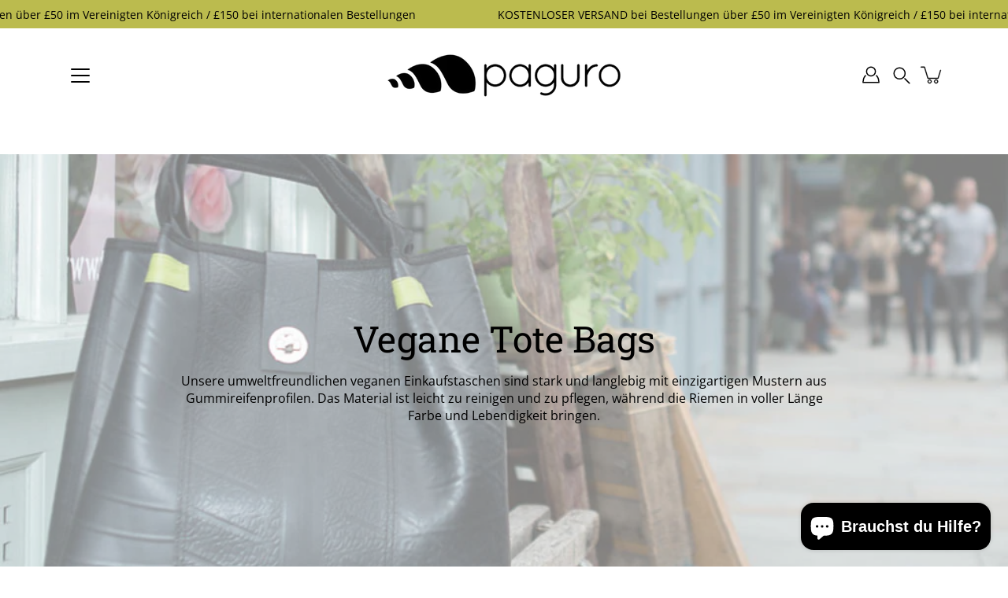

--- FILE ---
content_type: text/javascript
request_url: https://nz.paguroupcycle.com/cdn/shop/t/57/assets/parallax-hero.js?v=100490061879383489381768574700
body_size: -654
content:
!function(){"use strict";customElements.get("parallax-hero")||customElements.define("parallax-hero",class extends HTMLElement{constructor(){super(),this.rellax=null,window.addEventListener("load",()=>{this.rellax&&"function"==typeof this.rellax.refresh&&this.rellax.refresh()})}connectedCallback(){const e=this.querySelector("[data-parallax-img]");e&&(this.rellax=new window.theme.LoadRellax(this,e))}disconnectedCallback(){this.rellax&&"function"==typeof this.rellax.destroy&&(this.rellax.destroy(),this.rellax=null)}})}();


--- FILE ---
content_type: text/javascript
request_url: https://nz.paguroupcycle.com/cdn/shop/t/57/assets/rellax.js?v=49362666056671936271768574706
body_size: 824
content:
var themeRellax=function(e){"use strict";var t=function(e,o){var n=Object.create(t.prototype),r=0,i=0,s=0,a=0,l=[],p=!0,d=window.requestAnimationFrame||window.webkitRequestAnimationFrame||window.mozRequestAnimationFrame||window.msRequestAnimationFrame||window.oRequestAnimationFrame||function(e){return setTimeout(e,1e3/60)},c=null,m=!1;try{var u=Object.defineProperty({},"passive",{get:function(){m=!0}});window.addEventListener("testPassive",null,u),window.removeEventListener("testPassive",null,u)}catch(e){}var f=window.cancelAnimationFrame||window.mozCancelAnimationFrame||clearTimeout,w=window.transformProp||function(){var e=document.createElement("div");if(null===e.style.transform){var t=["Webkit","Moz","ms"];for(var o in t)if(void 0!==e.style[t[o]+"Transform"])return t[o]+"Transform"}return"transform"}();n.options={speed:-2,center:!1,wrapper:null,relativeToWrapper:!1,round:!0,vertical:!0,frame:null,horizontal:!1,callback:function(){}},o&&Object.keys(o).forEach(function(e){n.options[e]=o[e]}),e||(e=".rellax");var v="string"==typeof e?document.querySelectorAll(e):[e];if(v.length>0){if(n.elems=v,n.options.wrapper&&!n.options.wrapper.nodeType){var h=document.querySelector(n.options.wrapper);if(!h)return void console.warn("Rellax: The wrapper you're trying to use doesn't exist.");n.options.wrapper=h}if(n.options.frame&&!n.options.frame.nodeType){var g=document.querySelector(n.options.frame);if(!g)return void console.warn("Rellax: The frame you're trying to use doesn't exist.");n.options.frame=g}var y=function(){for(var e=0;e<l.length;e++)n.elems[e].style.cssText=l[e].style;l=[],i=window.innerHeight,a=window.innerWidth,b(),function(){for(var e=0;e<n.elems.length;e++){var t=x(n.elems[e]);l.push(t)}}(),L(),p&&(window.addEventListener("resize",y),p=!1,z())},x=function(e){var t=e.getAttribute("data-rellax-percentage"),o=e.getAttribute("data-rellax-speed"),r=e.getAttribute("data-rellax-zindex")||0,s=e.getAttribute("data-rellax-min"),l=e.getAttribute("data-rellax-max"),p=n.options.wrapper?n.options.wrapper.scrollTop:window.pageYOffset||document.documentElement.scrollTop||document.body.scrollTop;n.options.relativeToWrapper&&(p=(window.pageYOffset||document.documentElement.scrollTop||document.body.scrollTop)-n.options.wrapper.offsetTop);var d=n.options.vertical&&(t||n.options.center)?p:0,c=n.options.horizontal&&(t||n.options.center)?n.options.wrapper?n.options.wrapper.scrollLeft:window.pageXOffset||document.documentElement.scrollLeft||document.body.scrollLeft:0,m=d+e.getBoundingClientRect().top,u=e.clientHeight||e.offsetHeight||e.scrollHeight,f=c+e.getBoundingClientRect().left,w=e.clientWidth||e.offsetWidth||e.scrollWidth,v=t||(d-m+i)/(u+i),h=t||(c-f+a)/(w+a);n.options.center&&(h=.5,v=.5);var g=o||n.options.speed;if(n.options.frame){var y=n.options.frame,x=u-(y.clientHeight||y.offsetHeight||y.scrollHeight);g=x/100*-1,s=x/2*-1,l=x/2}var b=T(h,v,g),E=e.style.cssText,z="",L=/transform\s*:/i.exec(E);if(L){var A=L.index,O=E.slice(A),R=O.indexOf(";");z=R?" "+O.slice(11,R).replace(/\s/g,""):" "+O.slice(11).replace(/\s/g,"")}return{baseX:b.x,baseY:b.y,top:m,left:f,height:u,width:w,speed:g,style:E,transform:z,zindex:r,min:s,max:l}},b=function(){var e=r,t=s;if(r=n.options.wrapper?n.options.wrapper.scrollTop:(document.documentElement||document.body.parentNode||document.body).scrollTop||window.pageYOffset,s=n.options.wrapper?n.options.wrapper.scrollLeft:(document.documentElement||document.body.parentNode||document.body).scrollLeft||window.pageXOffset,n.options.relativeToWrapper){var o=(document.documentElement||document.body.parentNode||document.body).scrollTop||window.pageYOffset;r=o-n.options.wrapper.offsetTop}return!(e==r||!n.options.vertical)||!(t==s||!n.options.horizontal)},T=function(e,t,o){var r={},i=o*(100*(1-e)),s=o*(100*(1-t));return r.x=n.options.round?Math.round(i):Math.round(100*i)/100,r.y=n.options.round?Math.round(s):Math.round(100*s)/100,r},E=function(){window.removeEventListener("resize",E),window.removeEventListener("orientationchange",E),(n.options.wrapper?n.options.wrapper:window).removeEventListener("scroll",E),(n.options.wrapper?n.options.wrapper:document).removeEventListener("touchmove",E),c=d(z)},z=function(){b()&&!1===p?(L(),c=d(z)):(c=null,window.addEventListener("resize",E),window.addEventListener("orientationchange",E),(n.options.wrapper?n.options.wrapper:window).addEventListener("scroll",E,!!m&&{passive:!0}),(n.options.wrapper?n.options.wrapper:document).addEventListener("touchmove",E,!!m&&{passive:!0}))},L=function(){for(var e,t=0;t<n.elems.length;t++){var o=(r-l[t].top+i)/(l[t].height+i),p=(s-l[t].left+a)/(l[t].width+a),d=(e=T(p,o,l[t].speed)).y-l[t].baseY,c=e.x-l[t].baseX;null!==l[t].min&&(n.options.vertical&&!n.options.horizontal&&(d=d<=l[t].min?l[t].min:d),n.options.horizontal&&!n.options.vertical&&(c=c<=l[t].min?l[t].min:c)),null!==l[t].max&&(n.options.vertical&&!n.options.horizontal&&(d=d>=l[t].max?l[t].max:d),n.options.horizontal&&!n.options.vertical&&(c=c>=l[t].max?l[t].max:c));var m=l[t].zindex,u="translate3d("+(n.options.horizontal?c:"0")+"px,"+(n.options.vertical?d:"0")+"px,"+m+"px) "+l[t].transform;n.elems[t].style[w]=u}n.options.callback(e)};return n.destroy=function(){for(var e=0;e<n.elems.length;e++)n.elems[e].style.cssText=l[e].style;p||(window.removeEventListener("resize",y),p=!0),f(c),c=null},y(),n.refresh=y,n}console.warn("Rellax: The elements you're trying to select don't exist.")};return e.Rellax=t,Object.defineProperty(e,"__esModule",{value:!0}),e}({});
